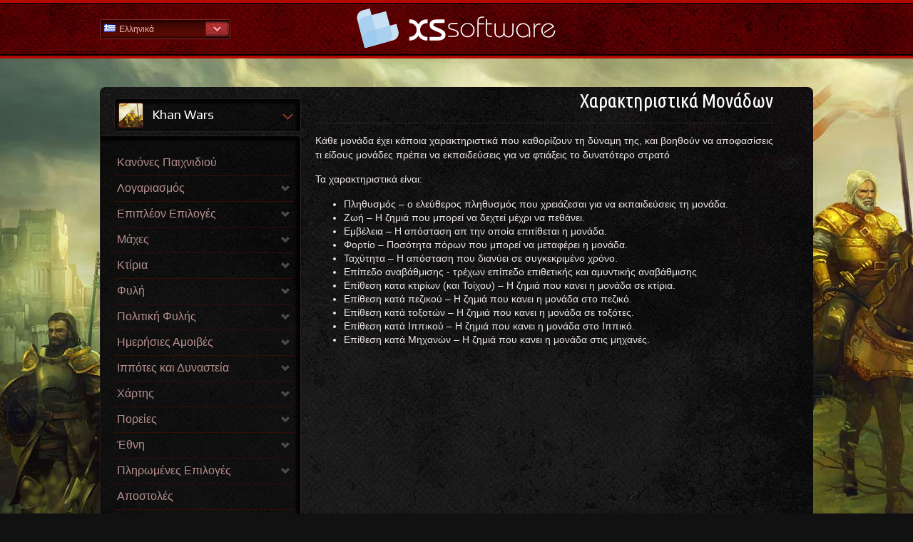

--- FILE ---
content_type: text/html; charset=UTF-8
request_url: http://help.madmoo.com/gr_GR/khanwars-new-1800-1928.html
body_size: 62253
content:
<!DOCTYPE html>
<!--[if lt IE 7]>      <html class="no-js lt-ie9 lt-ie8 lt-ie7"> <![endif]-->
<!--[if IE 7]>         <html class="no-js lt-ie9 lt-ie8"> <![endif]-->
<!--[if IE 8]>         <html class="no-js lt-ie9"> <![endif]-->
<!--[if gt IE 8]><!--> <html class="no-js"> <!--<![endif]-->
<head>
<title>XS Software | KHAN WARS Βοήθεια | &amp;Mu;&amp;omicron;&amp;nu;ά&amp;delta;&amp;epsilon;&amp;sigmaf; | &amp;Chi;&amp;alpha;&amp;rho;&amp;alpha;&amp;kappa;&amp;tau;&amp;eta;&amp;rho;&amp;iota;&amp;sigma;&amp;tau;&amp;iota;&amp;kappa;ά &amp;Mu;&amp;omicron;&amp;nu;ά&amp;delta;&amp;omega;&amp;nu;</title><meta http-equiv="X-UA-Compatible" content="IE=edge,chrome=1" >
<meta name="viewport" content="width=device-width" >
<meta http-equiv="Content-Type" content="text/html; charset=UTF-8" >
<meta name="description" content="Ονλαιν Παιχνίδι Στρατηγικής" >
<script>
  (function(i,s,o,g,r,a,m){i['GoogleAnalyticsObject']=r;i[r]=i[r]||function(){
  (i[r].q=i[r].q||[]).push(arguments)},i[r].l=1*new Date();a=s.createElement(o),
  m=s.getElementsByTagName(o)[0];a.async=1;a.src=g;m.parentNode.insertBefore(a,m)
  })(window,document,'script','//www.google-analytics.com/analytics.js','ga');

  ga('create', 'UA-12870893-3', 'madmoo.com');
  ga('send', 'pageview');

</script>
<link href='http://fonts.googleapis.com/css?family=Ubuntu:400,700|Ubuntu+Condensed&subset=latin,cyrillic-ext,greek-ext,latin-ext' rel='stylesheet' type='text/css'>
<link href="/assets/img/favicon.ico" rel="shortcut icon" type="image/vnd.microsoft.icon" />
<link href="/assets/css/normalize.css" media="screen" rel="stylesheet" type="text/css" ><link href="/assets/css/main.css" media="screen" rel="stylesheet" type="text/css" >
<link href="/assets/css/normalize.css" media="screen" rel="stylesheet" type="text/css" ><link href="/assets/css/help.css" media="screen" rel="stylesheet" type="text/css" >
<link href="/assets/css/main.css" media="screen" rel="stylesheet" type="text/css" >
<link href="/assets/css/normalize.css" media="screen" rel="stylesheet" type="text/css" >

<link href='http://fonts.googleapis.com/css?family=Play:400,700&subset=latin,cyrillic-ext,greek-ext,greek,latin-ext,cyrillic' rel='stylesheet' type='text/css'>
</head>

<body dir="ltr" class="khanwars-new">


    <header class="wrapper clearfix">
    	<div id="headWrap">
    		<div id="headCont">
		    	<nav class="top-nav right">
	<div class="arrowNav"></div>
    <ul class="clearfix">
                <li>
            <a title="Arabic - Saudi Arabia" href="/ar_SA/khanwars-new-1800-1928.html" class="">
                <span class="flag ar_SA"></span>
                عربي            </a>
        </li>
                <li>
            <a title="Bulgarian - Bulgaria" href="/bg_BG/khanwars-new-1800-1928.html" class="">
                <span class="flag bg_BG"></span>
                Български            </a>
        </li>
                <li>
            <a title="Croatian - Croatia" href="/hr_HR/khanwars-new-1800-1928.html" class="">
                <span class="flag hr_HR"></span>
                Hrvatski            </a>
        </li>
                <li>
            <a title="Czech - Czech Republic" href="/cz_CZ/khanwars-new-1800-1928.html" class="">
                <span class="flag cz_CZ"></span>
                Česky            </a>
        </li>
                <li>
            <a title="English - Global" href="/en_EN/khanwars-new-1800-1928.html" class="">
                <span class="flag en_EN"></span>
                English            </a>
        </li>
                <li>
            <a title="Farsi - Iran" href="/ir_IR/khanwars-new-1800-1928.html" class="">
                <span class="flag ir_IR"></span>
                پارسی            </a>
        </li>
                <li>
            <a title="French - France" href="/fr_FR/khanwars-new-1800-1928.html" class="">
                <span class="flag fr_FR"></span>
                Français            </a>
        </li>
                <li>
            <a title="German - Germany" href="/de_DE/khanwars-new-1800-1928.html" class="">
                <span class="flag de_DE"></span>
                Deutsch            </a>
        </li>
                <li>
            <a title="Greek - Greece" href="/gr_GR/khanwars-new-1800-1928.html" class="active">
                <span class="flag gr_GR"></span>
                Ελληνικά            </a>
        </li>
                <li>
            <a title="Hungarian - Hungary" href="/hu_HU/khanwars-new-1800-1928.html" class="">
                <span class="flag hu_HU"></span>
                Magyar            </a>
        </li>
                <li>
            <a title="Italian - Italy" href="/it_IT/khanwars-new-1800-1928.html" class="">
                <span class="flag it_IT"></span>
                Italiano            </a>
        </li>
                <li>
            <a title="Polish - Poland" href="/pl_PL/khanwars-new-1800-1928.html" class="">
                <span class="flag pl_PL"></span>
                Polski            </a>
        </li>
                <li>
            <a title="Portuguese - Brazil" href="/pt_BR/khanwars-new-1800-1928.html" class="">
                <span class="flag pt_BR"></span>
                Português - Brazil            </a>
        </li>
                <li>
            <a title="Romania - Romania" href="/ro_RO/khanwars-new-1800-1928.html" class="">
                <span class="flag ro_RO"></span>
                Română            </a>
        </li>
                <li>
            <a title="Russian - Russia" href="/ru_RU/khanwars-new-1800-1928.html" class="">
                <span class="flag ru_RU"></span>
                Русский            </a>
        </li>
                <li>
            <a title="Slovak - Slovakia" href="/sk_SK/khanwars-new-1800-1928.html" class="">
                <span class="flag sk_SK"></span>
                Slovenčina            </a>
        </li>
                <li>
            <a title="Slovenian - Slovenia" href="/si_SI/khanwars-new-1800-1928.html" class="">
                <span class="flag si_SI"></span>
                Slovenščina            </a>
        </li>
                <li>
            <a title="Spanish - Spain" href="/es_ES/khanwars-new-1800-1928.html" class="">
                <span class="flag es_ES"></span>
                Español            </a>
        </li>
                <li>
            <a title="Turkish - Turkey" href="/tr_TR/khanwars-new-1800-1928.html" class="">
                <span class="flag tr_TR"></span>
                Türkçe            </a>
        </li>
        </ul>
    <span class="current"><span class="flag gr_GR"></span>Ελληνικά</span>
</nav>


						        <a href="/gr_GR/games.html" title="Καλώς ήρθατε στη Βοήθεια" id="logo">
		            Βοήθεια Αρχική σελίδα				</a>
						        
		        <!--<div id="search">
			        <input type="text" value="Αναζήτηση...">
			        <input type="button" value="">
		        </div>-->
		
		        
    		</div>
    	</div>

<!-- content start -->
<div class="content wrapper">
    <section class="content-inner clearfix">



<div class="clearfix">

    <aside id="gamesAside">
            <!-- Games home start -->
<nav class="gamesNav"><!-- top-nav left  -->
	<div class="arrowNav"></div>
    <ul class="games clearfix">
                    <li class="khanwars-new active">
            <a href="/gr_GR/khanwars-new.html" title="Ονλαιν Παιχνίδι Στρατηγικής">
            	<div class="smallThumb khanwars-new"></div>
                Khan Wars            </a>
        </li>
                    <li class="fashion-arena">
            <a href="/gr_GR/fashion-arena.html" title="Fashion Arena Παιχνίδι για Κορίτσια">
            	<div class="smallThumb fashion-arena"></div>
                Lady Popular            </a>
        </li>
                    <li class="bulfleet">
            <a href="/gr_GR/bulfleet.html" title="Διαστημικό παιχνίδι στρατηγικής">
            	<div class="smallThumb bulfleet"></div>
                Bulfleet            </a>
        </li>
        </ul>
    <div id="currGame">
    	<div class="smallThumb khanwars-new"></div>
    	<span>Khan Wars</span>
    	<div class="currArrow"></div>
    </div>
</nav>
<!-- Games home end -->











<!--<ul class="games clearfix">

<li class="khanwars-new active"><a title="Ονλαιν Παιχνίδι Στρατηγικής" href="/gr_GR/khanwars-new.html">Khan Wars</a></li>

<li class="fashion-arena"><a title="Fashion Arena Παιχνίδι για Κορίτσια" href="/gr_GR/fashion-arena.html">Lady Popular</a></li>

<li class="bulfleet"><a title="Διαστημικό παιχνίδι στρατηγικής" class="not-present" href="/gr_GR/bulfleet.html">Bulfleet</a></li>
</ul>-->

    
    
    

<!-- Topics tree start -->
<ul id="topics-tree">


                <li class="">
    	<div class="selectedTic"></div>
        <a href="/gr_GR/khanwars-new-1962.html" title="&Kappa;&alpha;&nu;ό&nu;&epsilon;&sigmaf; &Pi;&alpha;&iota;&chi;&nu;&iota;&delta;&iota;&omicron;ύ">
            &Kappa;&alpha;&nu;ό&nu;&epsilon;&sigmaf; &Pi;&alpha;&iota;&chi;&nu;&iota;&delta;&iota;&omicron;ύ        </a>
    </li>
    

                <li class=""><span role="link" title="&Lambda;&omicron;&gamma;&alpha;&rho;&iota;&alpha;&sigma;&mu;ό&sigmaf;">&Lambda;&omicron;&gamma;&alpha;&rho;&iota;&alpha;&sigma;&mu;ό&sigmaf;</span>
        <!-- Subtopics start -->
        <ul>
        
                        <li class="">
            	<div class="selectedTic"></div>
                <a href="/gr_GR/khanwars-new-1941-1940.html" title="Επίπεδα">
                    Επίπεδα                </a>
            </li>
                </ul>
        <!-- Subtopics end -->
    </li>
    

                <li class=""><span role="link" title="&Epsilon;&pi;&iota;&pi;&lambda;έ&omicron;&nu; &Epsilon;&pi;&iota;&lambda;&omicron;&gamma;έ&sigmaf;">&Epsilon;&pi;&iota;&pi;&lambda;έ&omicron;&nu; &Epsilon;&pi;&iota;&lambda;&omicron;&gamma;έ&sigmaf;</span>
        <!-- Subtopics start -->
        <ul>
        
                        <li class="">
            	<div class="selectedTic"></div>
                <a href="/gr_GR/khanwars-new-1903-1923.html" title="Επισκόπηση προφίλ">
                    Επισκόπηση προφίλ                </a>
            </li>
        
                        <li class="">
            	<div class="selectedTic"></div>
                <a href="/gr_GR/khanwars-new-1903-1943.html" title="Μηνύματα">
                    Μηνύματα                </a>
            </li>
        
                        <li class="">
            	<div class="selectedTic"></div>
                <a href="/gr_GR/khanwars-new-1903-1870.html" title="Στρατολόγηση">
                    Στρατολόγηση                </a>
            </li>
                </ul>
        <!-- Subtopics end -->
    </li>
    

                <li class=""><span role="link" title="&Mu;ά&chi;&epsilon;&sigmaf;">&Mu;ά&chi;&epsilon;&sigmaf;</span>
        <!-- Subtopics start -->
        <ul>
        
                        <li class="">
            	<div class="selectedTic"></div>
                <a href="/gr_GR/khanwars-new-1889-2848.html" title="&Alpha;&rho;έ&nu;&alpha;">
                    &Alpha;&rho;έ&nu;&alpha;                </a>
            </li>
        
                        <li class="">
            	<div class="selectedTic"></div>
                <a href="/gr_GR/khanwars-new-1889-1894.html" title="Εξομοιωτής Μάχης">
                    Εξομοιωτής Μάχης                </a>
            </li>
        
                        <li class="">
            	<div class="selectedTic"></div>
                <a href="/gr_GR/khanwars-new-1889-1953.html" title="&Epsilon;&pi;&iota;&sigma;&kappa;ό&pi;&eta;&sigma;&eta; &mu;&alpha;&chi;ώ&nu;">
                    &Epsilon;&pi;&iota;&sigma;&kappa;ό&pi;&eta;&sigma;&eta; &mu;&alpha;&chi;ώ&nu;                </a>
            </li>
        
                        <li class="">
            	<div class="selectedTic"></div>
                <a href="/gr_GR/khanwars-new-1889-1912.html" title="Ανάλυση αναφοράς μάχης">
                    Ανάλυση αναφοράς μάχης                </a>
            </li>
        
                        <li class="">
            	<div class="selectedTic"></div>
                <a href="/gr_GR/khanwars-new-1889-1931.html" title="&Sigma;&chi;&eta;&mu;&alpha;&tau;&iota;&sigma;&mu;ό&sigmaf; &mu;ά&chi;&eta;&sigmaf;">
                    &Sigma;&chi;&eta;&mu;&alpha;&tau;&iota;&sigma;&mu;ό&sigmaf; &mu;ά&chi;&eta;&sigmaf;                </a>
            </li>
                </ul>
        <!-- Subtopics end -->
    </li>
    

                <li class=""><span role="link" title="&Kappa;&tau;ί&rho;&iota;&alpha;">&Kappa;&tau;ί&rho;&iota;&alpha;</span>
        <!-- Subtopics start -->
        <ul>
        
                        <li class="">
            	<div class="selectedTic"></div>
                <a href="/gr_GR/khanwars-new-1879-1886.html" title="&Alpha;&gamma;&rho;ό&kappa;&tau;&eta;&mu;&alpha;">
                    &Alpha;&gamma;&rho;ό&kappa;&tau;&eta;&mu;&alpha;                </a>
            </li>
        
                        <li class="">
            	<div class="selectedTic"></div>
                <a href="/gr_GR/khanwars-new-1879-1898.html" title="&Kappa;&alpha;&tau;&omicron;&iota;&kappa;ί&epsilon;&sigmaf;">
                    &Kappa;&alpha;&tau;&omicron;&iota;&kappa;ί&epsilon;&sigmaf;                </a>
            </li>
        
                        <li class="">
            	<div class="selectedTic"></div>
                <a href="/gr_GR/khanwars-new-1879-1957.html" title="&Pi;&rho;&omicron;&epsilon;&pi;&iota;&sigma;&kappa;ό&pi;&eta;&sigma;&eta; &Kappa;&tau;&iota;&rho;ί&omega;&nu;">
                    &Pi;&rho;&omicron;&epsilon;&pi;&iota;&sigma;&kappa;ό&pi;&eta;&sigma;&eta; &Kappa;&tau;&iota;&rho;ί&omega;&nu;                </a>
            </li>
        
                        <li class="">
            	<div class="selectedTic"></div>
                <a href="/gr_GR/khanwars-new-1879-1916.html" title="Σιδηρουργείο">
                    Σιδηρουργείο                </a>
            </li>
        
                        <li class="">
            	<div class="selectedTic"></div>
                <a href="/gr_GR/khanwars-new-1879-1935.html" title="&Sigma;&tau;&rho;&alpha;&tau;ώ&nu;&epsilon;&sigmaf;">
                    &Sigma;&tau;&rho;&alpha;&tau;ώ&nu;&epsilon;&sigmaf;                </a>
            </li>
        
                        <li class="">
            	<div class="selectedTic"></div>
                <a href="/gr_GR/khanwars-new-1879-1876.html" title="X&rho;&upsilon;&sigma;&omicron;&rho;&upsilon;&chi;&epsilon;ί&omicron;">
                    X&rho;&upsilon;&sigma;&omicron;&rho;&upsilon;&chi;&epsilon;ί&omicron;                </a>
            </li>
        
                        <li class="">
            	<div class="selectedTic"></div>
                <a href="/gr_GR/khanwars-new-1879-1866.html" title="Θεραπευτήριο">
                    Θεραπευτήριο                </a>
            </li>
        
                        <li class="">
            	<div class="selectedTic"></div>
                <a href="/gr_GR/khanwars-new-1879-1858.html" title="&Sigma;&iota;&delta;&eta;&rho;&omicron;&rho;&upsilon;&chi;&epsilon;ί&omicron;">
                    &Sigma;&iota;&delta;&eta;&rho;&omicron;&rho;&upsilon;&chi;&epsilon;ί&omicron;                </a>
            </li>
        
                        <li class="">
            	<div class="selectedTic"></div>
                <a href="/gr_GR/khanwars-new-1879-1850.html" title="&Xi;&upsilon;&lambda;&omicron;&upsilon;&rho;&gamma;&epsilon;ί&omicron;">
                    &Xi;&upsilon;&lambda;&omicron;&upsilon;&rho;&gamma;&epsilon;ί&omicron;                </a>
            </li>
        
                        <li class="">
            	<div class="selectedTic"></div>
                <a href="/gr_GR/khanwars-new-1879-1842.html" title="Αγορά">
                    Αγορά                </a>
            </li>
        
                        <li class="">
            	<div class="selectedTic"></div>
                <a href="/gr_GR/khanwars-new-1879-1836.html" title="&Delta;&iota;&omicron;&iota;&kappa;&eta;&tau;ή&rho;&iota;&omicron;">
                    &Delta;&iota;&omicron;&iota;&kappa;&eta;&tau;ή&rho;&iota;&omicron;                </a>
            </li>
        
                        <li class="">
            	<div class="selectedTic"></div>
                <a href="/gr_GR/khanwars-new-1879-1829.html" title="&Kappa;&alpha;&tau;&alpha;&phi;ύ&gamma;&iota;&omicron;">
                    &Kappa;&alpha;&tau;&alpha;&phi;ύ&gamma;&iota;&omicron;                </a>
            </li>
        
                        <li class="">
            	<div class="selectedTic"></div>
                <a href="/gr_GR/khanwars-new-1879-1822.html" title="Στάβλοι">
                    Στάβλοι                </a>
            </li>
        
                        <li class="">
            	<div class="selectedTic"></div>
                <a href="/gr_GR/khanwars-new-1879-1818.html" title="&Alpha;&pi;&omicron;&theta;ή&kappa;&eta;">
                    &Alpha;&pi;&omicron;&theta;ή&kappa;&eta;                </a>
            </li>
        
                        <li class="">
            	<div class="selectedTic"></div>
                <a href="/gr_GR/khanwars-new-1879-1815.html" title="&Kappa;ά&sigma;&tau;&rho;&omicron;">
                    &Kappa;ά&sigma;&tau;&rho;&omicron;                </a>
            </li>
        
                        <li class="">
            	<div class="selectedTic"></div>
                <a href="/gr_GR/khanwars-new-1879-1812.html" title="&Pi;ύ&rho;&gamma;&omicron;&sigmaf;">
                    &Pi;ύ&rho;&gamma;&omicron;&sigmaf;                </a>
            </li>
        
                        <li class="">
            	<div class="selectedTic"></div>
                <a href="/gr_GR/khanwars-new-1879-1809.html" title="Τείχος">
                    Τείχος                </a>
            </li>
        
                        <li class="">
            	<div class="selectedTic"></div>
                <a href="/gr_GR/khanwars-new-1879-1806.html" title="&Epsilon;&rho;&gamma;&alpha;&sigma;&tau;ή&rho;&iota;&omicron;">
                    &Epsilon;&rho;&gamma;&alpha;&sigma;&tau;ή&rho;&iota;&omicron;                </a>
            </li>
                </ul>
        <!-- Subtopics end -->
    </li>
    

                <li class=""><span role="link" title="&Phi;&upsilon;&lambda;ή">&Phi;&upsilon;&lambda;ή</span>
        <!-- Subtopics start -->
        <ul>
        
                        <li class="">
            	<div class="selectedTic"></div>
                <a href="/gr_GR/khanwars-new-1861-1901.html" title="Εγκατάλειψη Συμμαχίας">
                    Εγκατάλειψη Συμμαχίας                </a>
            </li>
        
                        <li class="">
            	<div class="selectedTic"></div>
                <a href="/gr_GR/khanwars-new-1861-1920.html" title="Μπαίνοντας σε συμμαχία">
                    Μπαίνοντας σε συμμαχία                </a>
            </li>
        
                        <li class="">
            	<div class="selectedTic"></div>
                <a href="/gr_GR/khanwars-new-1861-1939.html" title="&Alpha;&rho;&chi;&eta;&gamma;ό&sigmaf; &Phi;&upsilon;&lambda;ή&sigmaf;">
                    &Alpha;&rho;&chi;&eta;&gamma;ό&sigmaf; &Phi;&upsilon;&lambda;ή&sigmaf;                </a>
            </li>
        
                        <li class="">
            	<div class="selectedTic"></div>
                <a href="/gr_GR/khanwars-new-1861-1825.html" title="Επισκόπηση Φυλής">
                    Επισκόπηση Φυλής                </a>
            </li>
                </ul>
        <!-- Subtopics end -->
    </li>
    

                <li class=""><span role="link" title="&Pi;&omicron;&lambda;&iota;&tau;&iota;&kappa;ή &Phi;&upsilon;&lambda;ή&sigmaf;">&Pi;&omicron;&lambda;&iota;&tau;&iota;&kappa;ή &Phi;&upsilon;&lambda;ή&sigmaf;</span>
        <!-- Subtopics start -->
        <ul>
        
                        <li class="">
            	<div class="selectedTic"></div>
                <a href="/gr_GR/khanwars-new-1853-1905.html" title="&Pi;&omicron;&lambda;&iota;&tau;&iota;&kappa;ή &Pi;&omicron;&lambda;έ&mu;&omicron;&upsilon;">
                    &Pi;&omicron;&lambda;&iota;&tau;&iota;&kappa;ή &Pi;&omicron;&lambda;έ&mu;&omicron;&upsilon;                </a>
            </li>
        
                        <li class="">
            	<div class="selectedTic"></div>
                <a href="/gr_GR/khanwars-new-1853-1924.html" title="Πολιτική Ειρήνης">
                    Πολιτική Ειρήνης                </a>
            </li>
        
                        <li class="">
            	<div class="selectedTic"></div>
                <a href="/gr_GR/khanwars-new-1853-1945.html" title="Επισκόπηση Πολιτικής">
                    Επισκόπηση Πολιτικής                </a>
            </li>
                </ul>
        <!-- Subtopics end -->
    </li>
    

                <li class=""><span role="link" title="&Eta;&mu;&epsilon;&rho;ή&sigma;&iota;&epsilon;&sigmaf; &Alpha;&mu;&omicron;&iota;&beta;έ&sigmaf;">&Eta;&mu;&epsilon;&rho;ή&sigma;&iota;&epsilon;&sigmaf; &Alpha;&mu;&omicron;&iota;&beta;έ&sigmaf;</span>
        <!-- Subtopics start -->
        <ul>
        
                        <li class="">
            	<div class="selectedTic"></div>
                <a href="/gr_GR/khanwars-new-1845-1963.html" title="&Eta;&mu;&epsilon;&rho;ή&sigma;&iota;&epsilon;&sigmaf; &Alpha;&mu;&omicron;&iota;&beta;έ&sigmaf;">
                    &Eta;&mu;&epsilon;&rho;ή&sigma;&iota;&epsilon;&sigmaf; &Alpha;&mu;&omicron;&iota;&beta;έ&sigmaf;                </a>
            </li>
                </ul>
        <!-- Subtopics end -->
    </li>
    

                <li class=""><span role="link" title="&Iota;&pi;&pi;ό&tau;&epsilon;&sigmaf; &kappa;&alpha;&iota; &Delta;&upsilon;&nu;&alpha;&sigma;&tau;&epsilon;ί&alpha;">&Iota;&pi;&pi;ό&tau;&epsilon;&sigmaf; &kappa;&alpha;&iota; &Delta;&upsilon;&nu;&alpha;&sigma;&tau;&epsilon;ί&alpha;</span>
        <!-- Subtopics start -->
        <ul>
        
                        <li class="">
            	<div class="selectedTic"></div>
                <a href="/gr_GR/khanwars-new-1839-1942.html" title="Κατηγορίες και Ικανότητες">
                    Κατηγορίες και Ικανότητες                </a>
            </li>
        
                        <li class="">
            	<div class="selectedTic"></div>
                <a href="/gr_GR/khanwars-new-1839-1890.html" title="&Alpha;&nu;&tau;&iota;&kappa;&epsilon;ί&mu;&epsilon;&nu;&alpha; &Iota;&pi;&pi;ό&tau;&eta;">
                    &Alpha;&nu;&tau;&iota;&kappa;&epsilon;ί&mu;&epsilon;&nu;&alpha; &Iota;&pi;&pi;ό&tau;&eta;                </a>
            </li>
        
                        <li class="">
            	<div class="selectedTic"></div>
                <a href="/gr_GR/khanwars-new-1839-1880.html" title="&Beta;&alpha;&sigma;&iota;&lambda;&iota;&kappa;ή &Delta;&upsilon;&nu;&alpha;&sigma;&tau;&epsilon;ί&alpha;">
                    &Beta;&alpha;&sigma;&iota;&lambda;&iota;&kappa;ή &Delta;&upsilon;&nu;&alpha;&sigma;&tau;&epsilon;ί&alpha;                </a>
            </li>
        
                        <li class="">
            	<div class="selectedTic"></div>
                <a href="/gr_GR/khanwars-new-1839-1904.html" title="&Sigma;&tau;&alpha;&tau;&iota;&sigma;&tau;&iota;&kappa;ά &Iota;&pi;&pi;ό&tau;&eta;">
                    &Sigma;&tau;&alpha;&tau;&iota;&sigma;&tau;&iota;&kappa;ά &Iota;&pi;&pi;ό&tau;&eta;                </a>
            </li>
        
                        <li class="">
            	<div class="selectedTic"></div>
                <a href="/gr_GR/khanwars-new-1839-1922.html" title="Αποστολές του ιππότη">
                    Αποστολές του ιππότη                </a>
            </li>
                </ul>
        <!-- Subtopics end -->
    </li>
    

                <li class=""><span role="link" title="&Chi;ά&rho;&tau;&eta;&sigmaf;">&Chi;ά&rho;&tau;&eta;&sigmaf;</span>
        <!-- Subtopics start -->
        <ul>
        
                        <li class="">
            	<div class="selectedTic"></div>
                <a href="/gr_GR/khanwars-new-1832-1978.html" title="&Omicron;&rho;&upsilon;&chi;&epsilon;ί&alpha; &Chi;ά&rho;&tau;&eta;">
                    &Omicron;&rho;&upsilon;&chi;&epsilon;ί&alpha; &Chi;ά&rho;&tau;&eta;                </a>
            </li>
        
                        <li class="">
            	<div class="selectedTic"></div>
                <a href="/gr_GR/khanwars-new-1832-1960.html" title="Επισκόπηση Χάρτη">
                    Επισκόπηση Χάρτη                </a>
            </li>
        
                        <li class="">
            	<div class="selectedTic"></div>
                <a href="/gr_GR/khanwars-new-1832-1919.html" title="Νέα του Κόσμου">
                    Νέα του Κόσμου                </a>
            </li>
        
                        <li class="">
            	<div class="selectedTic"></div>
                <a href="/gr_GR/khanwars-new-1832-1938.html" title="Υπόμνημα">
                    Υπόμνημα                </a>
            </li>
                </ul>
        <!-- Subtopics end -->
    </li>
    

                <li class=""><span role="link" title="&Pi;&omicron;&rho;&epsilon;ί&epsilon;&sigmaf;">&Pi;&omicron;&rho;&epsilon;ί&epsilon;&sigmaf;</span>
        <!-- Subtopics start -->
        <ul>
        
                        <li class="">
            	<div class="selectedTic"></div>
                <a href="/gr_GR/khanwars-new-1826-1885.html" title="&Upsilon;&pi;&omicron;&sigma;&tau;ή&rho;&iota;&xi;&eta;">
                    &Upsilon;&pi;&omicron;&sigma;&tau;ή&rho;&iota;&xi;&eta;                </a>
            </li>
        
                        <li class="">
            	<div class="selectedTic"></div>
                <a href="/gr_GR/khanwars-new-1826-1897.html" title="&Kappa;&alpha;&tau;&alpha;&sigma;&kappa;&omicron;&pi;&epsilon;ί&alpha;">
                    &Kappa;&alpha;&tau;&alpha;&sigma;&kappa;&omicron;&pi;&epsilon;ί&alpha;                </a>
            </li>
        
                        <li class="">
            	<div class="selectedTic"></div>
                <a href="/gr_GR/khanwars-new-1826-1915.html" title="Περιπολία">
                    Περιπολία                </a>
            </li>
        
                        <li class="">
            	<div class="selectedTic"></div>
                <a href="/gr_GR/khanwars-new-1826-1865.html" title="Πορείες μεταφοράς πόρων">
                    Πορείες μεταφοράς πόρων                </a>
            </li>
        
                        <li class="">
            	<div class="selectedTic"></div>
                <a href="/gr_GR/khanwars-new-1826-1857.html" title="&Epsilon;&mu;&pi;&omicron;&rho;&iota;&kappa;έ&sigmaf; &pi;&omicron;&rho;&epsilon;ί&epsilon;&sigmaf;">
                    &Epsilon;&mu;&pi;&omicron;&rho;&iota;&kappa;έ&sigmaf; &pi;&omicron;&rho;&epsilon;ί&epsilon;&sigmaf;                </a>
            </li>
        
                        <li class="">
            	<div class="selectedTic"></div>
                <a href="/gr_GR/khanwars-new-1826-1849.html" title="&Pi;&omicron;&rho;&epsilon;ί&epsilon;&sigmaf; &Pi;&omicron;&lambda;&lambda;&alpha;&pi;&lambda;ώ&nu; &Sigma;&tau;ό&chi;&omega;&nu;">
                    &Pi;&omicron;&rho;&epsilon;ί&epsilon;&sigmaf; &Pi;&omicron;&lambda;&lambda;&alpha;&pi;&lambda;ώ&nu; &Sigma;&tau;ό&chi;&omega;&nu;                </a>
            </li>
        
                        <li class="">
            	<div class="selectedTic"></div>
                <a href="/gr_GR/khanwars-new-1826-1848.html" title="&Pi;&omicron;&rho;&epsilon;ί&alpha; &sigma;&tau;&rho;&alpha;&tau;&omicron;&pi;έ&delta;&omicron;&upsilon;">
                    &Pi;&omicron;&rho;&epsilon;ί&alpha; &sigma;&tau;&rho;&alpha;&tau;&omicron;&pi;έ&delta;&omicron;&upsilon;                </a>
            </li>
        
                        <li class="">
            	<div class="selectedTic"></div>
                <a href="/gr_GR/khanwars-new-1826-1835.html" title="Μεταφορά">
                    Μεταφορά                </a>
            </li>
        
                        <li class="">
            	<div class="selectedTic"></div>
                <a href="/gr_GR/khanwars-new-1826-1828.html" title="&Pi;&omicron;&rho;&epsilon;ί&alpha; &Alpha;&pi;&omicron;&iota;&kappa;&iota;&sigma;&mu;&omicron;ύ">
                    &Pi;&omicron;&rho;&epsilon;ί&alpha; &Alpha;&pi;&omicron;&iota;&kappa;&iota;&sigma;&mu;&omicron;ύ                </a>
            </li>
                </ul>
        <!-- Subtopics end -->
    </li>
    

                <li class=""><span role="link" title="Έ&theta;&nu;&eta;">Έ&theta;&nu;&eta;</span>
        <!-- Subtopics start -->
        <ul>
        
                        <li class="">
            	<div class="selectedTic"></div>
                <a href="/gr_GR/khanwars-new-1819-1958.html" title="&Epsilon;&pi;&iota;&sigma;&kappa;ό&pi;&eta;&sigma;&eta; &Epsilon;&theta;&nu;ώ&nu;">
                    &Epsilon;&pi;&iota;&sigma;&kappa;ό&pi;&eta;&sigma;&eta; &Epsilon;&theta;&nu;ώ&nu;                </a>
            </li>
        
                        <li class="">
            	<div class="selectedTic"></div>
                <a href="/gr_GR/khanwars-new-1819-1917.html" title="&Alpha;&lambda;&beta;&alpha;&nu;&omicron;ί ">
                    &Alpha;&lambda;&beta;&alpha;&nu;&omicron;ί                 </a>
            </li>
        
                        <li class="">
            	<div class="selectedTic"></div>
                <a href="/gr_GR/khanwars-new-1819-1936.html" title="Άραβες">
                    Άραβες                </a>
            </li>
        
                        <li class="">
            	<div class="selectedTic"></div>
                <a href="/gr_GR/khanwars-new-1819-1887.html" title="Βυζαντινοί">
                    Βυζαντινοί                </a>
            </li>
        
                        <li class="">
            	<div class="selectedTic"></div>
                <a href="/gr_GR/khanwars-new-1819-1899.html" title="&Beta;&omicron;ύ&lambda;&gamma;&alpha;&rho;&omicron;&iota;">
                    &Beta;&omicron;ύ&lambda;&gamma;&alpha;&rho;&omicron;&iota;                </a>
            </li>
        
                        <li class="">
            	<div class="selectedTic"></div>
                <a href="/gr_GR/khanwars-new-1819-1877.html" title="&Phi;&rho;ά&gamma;&kappa;&omicron;&iota;">
                    &Phi;&rho;ά&gamma;&kappa;&omicron;&iota;                </a>
            </li>
        
                        <li class="">
            	<div class="selectedTic"></div>
                <a href="/gr_GR/khanwars-new-1819-1867.html" title="Γερμανοί">
                    Γερμανοί                </a>
            </li>
        
                        <li class="">
            	<div class="selectedTic"></div>
                <a href="/gr_GR/khanwars-new-1819-1859.html" title="Γότθοι">
                    Γότθοι                </a>
            </li>
        
                        <li class="">
            	<div class="selectedTic"></div>
                <a href="/gr_GR/khanwars-new-1819-1851.html" title="Ί&beta;&eta;&rho;&epsilon;&sigmaf;">
                    Ί&beta;&eta;&rho;&epsilon;&sigmaf;                </a>
            </li>
        
                        <li class="">
            	<div class="selectedTic"></div>
                <a href="/gr_GR/khanwars-new-1819-1843.html" title="&Lambda;&iota;&theta;&omicron;&upsilon;&alpha;&nu;&omicron;ί">
                    &Lambda;&iota;&theta;&omicron;&upsilon;&alpha;&nu;&omicron;ί                </a>
            </li>
        
                        <li class="">
            	<div class="selectedTic"></div>
                <a href="/gr_GR/khanwars-new-1819-1837.html" title="&Omicron;&theta;&omega;&mu;&alpha;&nu;&omicron;ί ">
                    &Omicron;&theta;&omega;&mu;&alpha;&nu;&omicron;ί                 </a>
            </li>
        
                        <li class="">
            	<div class="selectedTic"></div>
                <a href="/gr_GR/khanwars-new-1819-1830.html" title="Πέρσες">
                    Πέρσες                </a>
            </li>
        
                        <li class="">
            	<div class="selectedTic"></div>
                <a href="/gr_GR/khanwars-new-1819-1823.html" title="Ρώσοι">
                    Ρώσοι                </a>
            </li>
                </ul>
        <!-- Subtopics end -->
    </li>
    

                <li class=""><span role="link" title="&Pi;&lambda;&eta;&rho;&omega;&mu;έ&nu;&epsilon;&sigmaf; &Epsilon;&pi;&iota;&lambda;&omicron;&gamma;έ&sigmaf;">&Pi;&lambda;&eta;&rho;&omega;&mu;έ&nu;&epsilon;&sigmaf; &Epsilon;&pi;&iota;&lambda;&omicron;&gamma;έ&sigmaf;</span>
        <!-- Subtopics start -->
        <ul>
        
                        <li class="">
            	<div class="selectedTic"></div>
                <a href="/gr_GR/khanwars-new-1816-1814.html" title="Αύξηση Πίστης">
                    Αύξηση Πίστης                </a>
            </li>
        
                        <li class="">
            	<div class="selectedTic"></div>
                <a href="/gr_GR/khanwars-new-1816-1811.html" title="Άμεση Αναβίωση Ήρωα">
                    Άμεση Αναβίωση Ήρωα                </a>
            </li>
        
                        <li class="">
            	<div class="selectedTic"></div>
                <a href="/gr_GR/khanwars-new-1816-1808.html" title="&Tau;ύ&pi;&omicron;&iota; &Kappa;&iota;&nu;ή&tau;&rho;&omega;&nu;">
                    &Tau;ύ&pi;&omicron;&iota; &Kappa;&iota;&nu;ή&tau;&rho;&omega;&nu;                </a>
            </li>
        
                        <li class="">
            	<div class="selectedTic"></div>
                <a href="/gr_GR/khanwars-new-1816-1805.html" title="NPC Έμπορος">
                    NPC Έμπορος                </a>
            </li>
        
                        <li class="">
            	<div class="selectedTic"></div>
                <a href="/gr_GR/khanwars-new-1816-1803.html" title="Προστασία">
                    Προστασία                </a>
            </li>
        
                        <li class="">
            	<div class="selectedTic"></div>
                <a href="/gr_GR/khanwars-new-1816-1801.html" title="Ώ&theta;&eta;&sigma;&eta; &Pi;&alpha;&rho;&alpha;&gamma;&omega;&gamma;ή&sigmaf;">
                    Ώ&theta;&eta;&sigma;&eta; &Pi;&alpha;&rho;&alpha;&gamma;&omega;&gamma;ή&sigmaf;                </a>
            </li>
        
                        <li class="">
            	<div class="selectedTic"></div>
                <a href="/gr_GR/khanwars-new-1816-1799.html" title="Επαναφορά στατιστικών ιππότη">
                    Επαναφορά στατιστικών ιππότη                </a>
            </li>
        
                        <li class="">
            	<div class="selectedTic"></div>
                <a href="/gr_GR/khanwars-new-1816-1797.html" title="&Alpha;&nu;ά&kappa;&tau;&eta;&sigma;&eta; &Sigma;&tau;&rho;&alpha;&tau;&omicron;ύ">
                    &Alpha;&nu;ά&kappa;&tau;&eta;&sigma;&eta; &Sigma;&tau;&rho;&alpha;&tau;&omicron;ύ                </a>
            </li>
        
                        <li class="">
            	<div class="selectedTic"></div>
                <a href="/gr_GR/khanwars-new-1816-1795.html" title="&Epsilon;&pi;&alpha;&nu;&alpha;&phi;&omicron;&rho;ά &pi;ό&nu;&tau;&omega;&nu; &iota;&kappa;&alpha;&nu;ό&tau;&eta;&tau;&alpha;&sigmaf;">
                    &Epsilon;&pi;&alpha;&nu;&alpha;&phi;&omicron;&rho;ά &pi;ό&nu;&tau;&omega;&nu; &iota;&kappa;&alpha;&nu;ό&tau;&eta;&tau;&alpha;&sigmaf;                </a>
            </li>
        
                        <li class="">
            	<div class="selectedTic"></div>
                <a href="/gr_GR/khanwars-new-1816-1793.html" title="&Tau;&epsilon;&lambda;&epsilon;&tau;&omicron;&upsilon;&rho;&gamma;ί&epsilon;&sigmaf;">
                    &Tau;&epsilon;&lambda;&epsilon;&tau;&omicron;&upsilon;&rho;&gamma;ί&epsilon;&sigmaf;                </a>
            </li>
        
                        <li class="">
            	<div class="selectedTic"></div>
                <a href="/gr_GR/khanwars-new-1816-1789.html" title="&Kappa;&alpha;&tau;ά&sigma;&tau;&alpha;&sigma;&eta; &Delta;&iota;&alpha;&kappa;&omicron;&pi;ώ&nu;">
                    &Kappa;&alpha;&tau;ά&sigma;&tau;&alpha;&sigma;&eta; &Delta;&iota;&alpha;&kappa;&omicron;&pi;ώ&nu;                </a>
            </li>
        
                        <li class="">
            	<div class="selectedTic"></div>
                <a href="/gr_GR/khanwars-new-1816-1788.html" title="&Alpha;&nu;&alpha;&beta;ά&theta;&mu;&iota;&sigma;&eta; &Beta;&epsilon;&tau;&epsilon;&rho;ά&nu;&omicron;&upsilon;">
                    &Alpha;&nu;&alpha;&beta;ά&theta;&mu;&iota;&sigma;&eta; &Beta;&epsilon;&tau;&epsilon;&rho;ά&nu;&omicron;&upsilon;                </a>
            </li>
        
                        <li class="">
            	<div class="selectedTic"></div>
                <a href="/gr_GR/khanwars-new-1816-1787.html" title="&Lambda;&omicron;&gamma;&alpha;&rho;&iota;&alpha;&sigma;&mu;ό&sigmaf; VIP">
                    &Lambda;&omicron;&gamma;&alpha;&rho;&iota;&alpha;&sigma;&mu;ό&sigmaf; VIP                </a>
            </li>
                </ul>
        <!-- Subtopics end -->
    </li>
    

                <li class="">
    	<div class="selectedTic"></div>
        <a href="/gr_GR/khanwars-new-1813.html" title="&Alpha;&pi;&omicron;&sigma;&tau;&omicron;&lambda;έ&sigmaf;">
            &Alpha;&pi;&omicron;&sigma;&tau;&omicron;&lambda;έ&sigmaf;        </a>
    </li>
    

                <li class=""><span role="link" title="&Kappa;&alpha;&tau;&alpha;&tau;ά&xi;&epsilon;&iota;&sigmaf;">&Kappa;&alpha;&tau;&alpha;&tau;ά&xi;&epsilon;&iota;&sigmaf;</span>
        <!-- Subtopics start -->
        <ul>
        
                        <li class="">
            	<div class="selectedTic"></div>
                <a href="/gr_GR/khanwars-new-1807-1911.html" title="&Epsilon;&beta;&delta;&omicron;&mu;&alpha;&delta;&iota;&alpha;ί&alpha; &kappa;&alpha;&tau;ά&tau;&alpha;&xi;&eta;">
                    &Epsilon;&beta;&delta;&omicron;&mu;&alpha;&delta;&iota;&alpha;ί&alpha; &kappa;&alpha;&tau;ά&tau;&alpha;&xi;&eta;                </a>
            </li>
        
                        <li class="">
            	<div class="selectedTic"></div>
                <a href="/gr_GR/khanwars-new-1807-1930.html" title="&Kappa;&alpha;&tau;ά&tau;&alpha;&xi;&eta; &Phi;&upsilon;&lambda;ή&sigmaf;">
                    &Kappa;&alpha;&tau;ά&tau;&alpha;&xi;&eta; &Phi;&upsilon;&lambda;ή&sigmaf;                </a>
            </li>
        
                        <li class="">
            	<div class="selectedTic"></div>
                <a href="/gr_GR/khanwars-new-1807-1952.html" title="&Kappa;&alpha;&tau;ά&tau;&alpha;&xi;&eta; &pi;&alpha;ί&kappa;&tau;&eta;">
                    &Kappa;&alpha;&tau;ά&tau;&alpha;&xi;&eta; &pi;&alpha;ί&kappa;&tau;&eta;                </a>
            </li>
                </ul>
        <!-- Subtopics end -->
    </li>
    

                <li class=""><span role="link" title="&Pi;ό&rho;&omicron;&iota;">&Pi;ό&rho;&omicron;&iota;</span>
        <!-- Subtopics start -->
        <ul>
        
                        <li class="">
            	<div class="selectedTic"></div>
                <a href="/gr_GR/khanwars-new-1804-1872.html" title="Πληθυσμός">
                    Πληθυσμός                </a>
            </li>
        
                        <li class="">
            	<div class="selectedTic"></div>
                <a href="/gr_GR/khanwars-new-1804-1854.html" title="&Pi;ί&sigma;&tau;&eta;">
                    &Pi;ί&sigma;&tau;&eta;                </a>
            </li>
                </ul>
        <!-- Subtopics end -->
    </li>
    

                <li class=""><span role="link" title="&Delta;&epsilon;&xi;&iota;ό&tau;&eta;&tau;&epsilon;&sigmaf;">&Delta;&epsilon;&xi;&iota;ό&tau;&eta;&tau;&epsilon;&sigmaf;</span>
        <!-- Subtopics start -->
        <ul>
        
                        <li class="">
            	<div class="selectedTic"></div>
                <a href="/gr_GR/khanwars-new-1802-1900.html" title="Ιππέας">
                    Ιππέας                </a>
            </li>
        
                        <li class="">
            	<div class="selectedTic"></div>
                <a href="/gr_GR/khanwars-new-1802-1959.html" title="Ηγεσία">
                    Ηγεσία                </a>
            </li>
        
                        <li class="">
            	<div class="selectedTic"></div>
                <a href="/gr_GR/khanwars-new-1802-1918.html" title="Τοξότης">
                    Τοξότης                </a>
            </li>
        
                        <li class="">
            	<div class="selectedTic"></div>
                <a href="/gr_GR/khanwars-new-1802-1937.html" title="&Pi;&omicron;&lambda;&epsilon;&mu;&iota;&sigma;&tau;ή&sigmaf;">
                    &Pi;&omicron;&lambda;&epsilon;&mu;&iota;&sigma;&tau;ή&sigmaf;                </a>
            </li>
        
                        <li class="">
            	<div class="selectedTic"></div>
                <a href="/gr_GR/khanwars-new-1802-1970.html" title="Επισκόπηση Δεξιοτήτων">
                    Επισκόπηση Δεξιοτήτων                </a>
            </li>
        
                        <li class="">
            	<div class="selectedTic"></div>
                <a href="/gr_GR/khanwars-new-1802-1888.html" title="Αμυντικός">
                    Αμυντικός                </a>
            </li>
        
                        <li class="">
            	<div class="selectedTic"></div>
                <a href="/gr_GR/khanwars-new-1802-1878.html" title="Ανιχνευτής">
                    Ανιχνευτής                </a>
            </li>
        
                        <li class="">
            	<div class="selectedTic"></div>
                <a href="/gr_GR/khanwars-new-1802-1868.html" title="Οικονομία">
                    Οικονομία                </a>
            </li>
        
                        <li class="">
            	<div class="selectedTic"></div>
                <a href="/gr_GR/khanwars-new-1802-1860.html" title="Θεραπευτής">
                    Θεραπευτής                </a>
            </li>
        
                        <li class="">
            	<div class="selectedTic"></div>
                <a href="/gr_GR/khanwars-new-1802-1852.html" title="&Pi;&omicron;&lambda;&iota;&omicron;&rho;&kappa;ί&alpha;">
                    &Pi;&omicron;&lambda;&iota;&omicron;&rho;&kappa;ί&alpha;                </a>
            </li>
        
                        <li class="">
            	<div class="selectedTic"></div>
                <a href="/gr_GR/khanwars-new-1802-1844.html" title="Τύχη">
                    Τύχη                </a>
            </li>
        
                        <li class="">
            	<div class="selectedTic"></div>
                <a href="/gr_GR/khanwars-new-1802-1838.html" title="Εκπαίδευση">
                    Εκπαίδευση                </a>
            </li>
        
                        <li class="">
            	<div class="selectedTic"></div>
                <a href="/gr_GR/khanwars-new-1802-1831.html" title="Δεξιότητα Στρατόπεδα">
                    Δεξιότητα Στρατόπεδα                </a>
            </li>
        
                        <li class="">
            	<div class="selectedTic"></div>
                <a href="/gr_GR/khanwars-new-1802-1824.html" title="Επιτηρητής">
                    Επιτηρητής                </a>
            </li>
                </ul>
        <!-- Subtopics end -->
    </li>
    

                <li class="active"><span role="link" title="&Mu;&omicron;&nu;ά&delta;&epsilon;&sigmaf;">&Mu;&omicron;&nu;ά&delta;&epsilon;&sigmaf;</span>
        <!-- Subtopics start -->
        <ul>
        
                        <li class="">
            	<div class="selectedTic"></div>
                <a href="/gr_GR/khanwars-new-1800-1950.html" title="Μονάδες μάχης">
                    Μονάδες μάχης                </a>
            </li>
        
                        <li class="">
            	<div class="selectedTic"></div>
                <a href="/gr_GR/khanwars-new-1800-1909.html" title="&Alpha;&nu;&alpha;&beta;ά&theta;&mu;&iota;&sigma;&eta; &mu;&omicron;&nu;ά&delta;&omega;&nu;">
                    &Alpha;&nu;&alpha;&beta;ά&theta;&mu;&iota;&sigma;&eta; &mu;&omicron;&nu;ά&delta;&omega;&nu;                </a>
            </li>
        
                        <li class="active">
            	<div class="selectedTic"></div>
                <a href="/gr_GR/khanwars-new-1800-1928.html" title="&Chi;&alpha;&rho;&alpha;&kappa;&tau;&eta;&rho;&iota;&sigma;&tau;&iota;&kappa;ά &Mu;&omicron;&nu;ά&delta;&omega;&nu;">
                    &Chi;&alpha;&rho;&alpha;&kappa;&tau;&eta;&rho;&iota;&sigma;&tau;&iota;&kappa;ά &Mu;&omicron;&nu;ά&delta;&omega;&nu;                </a>
            </li>
                </ul>
        <!-- Subtopics end -->
    </li>
    

                <li class=""><span role="link" title="&Tau;&omicron;&xi;ό&tau;&epsilon;&sigmaf;">&Tau;&omicron;&xi;ό&tau;&epsilon;&sigmaf;</span>
        <!-- Subtopics start -->
        <ul>
        
                        <li class="">
            	<div class="selectedTic"></div>
                <a href="/gr_GR/khanwars-new-1798-1964.html" title="&Epsilon;&pi;&iota;&sigma;&kappa;ό&pi;&eta;&sigma;&eta; &Tau;&omicron;&xi;&omicron;&tau;ώ&nu;">
                    &Epsilon;&pi;&iota;&sigma;&kappa;ό&pi;&eta;&sigma;&eta; &Tau;&omicron;&xi;&omicron;&tau;ώ&nu;                </a>
            </li>
        
                        <li class="">
            	<div class="selectedTic"></div>
                <a href="/gr_GR/khanwars-new-1798-1891.html" title="E&lambda;&alpha;&phi;&rho;ύ&sigmaf; &tau;&omicron;&xi;&omicron;&beta;ό&lambda;&omicron;&sigmaf;">
                    E&lambda;&alpha;&phi;&rho;ύ&sigmaf; &tau;&omicron;&xi;&omicron;&beta;ό&lambda;&omicron;&sigmaf;                </a>
            </li>
        
                        <li class="">
            	<div class="selectedTic"></div>
                <a href="/gr_GR/khanwars-new-1798-1881.html" title="&Beta;&alpha;&rho;ύ&sigmaf; &tau;&omicron;&xi;&omicron;&beta;ό&lambda;&omicron;&sigmaf;">
                    &Beta;&alpha;&rho;ύ&sigmaf; &tau;&omicron;&xi;&omicron;&beta;ό&lambda;&omicron;&sigmaf;                </a>
            </li>
        
                        <li class="">
            	<div class="selectedTic"></div>
                <a href="/gr_GR/khanwars-new-1798-1871.html" title="Βαλλιστροφόρος">
                    Βαλλιστροφόρος                </a>
            </li>
                </ul>
        <!-- Subtopics end -->
    </li>
    

                <li class=""><span role="link" title="&Mu;&omicron;&nu;ά&delta;&epsilon;&sigmaf; &Iota;&pi;&pi;&iota;&kappa;&omicron;ύ">&Mu;&omicron;&nu;ά&delta;&epsilon;&sigmaf; &Iota;&pi;&pi;&iota;&kappa;&omicron;ύ</span>
        <!-- Subtopics start -->
        <ul>
        
                        <li class="">
            	<div class="selectedTic"></div>
                <a href="/gr_GR/khanwars-new-1796-1948.html" title="Ελαφρύ Ιππικό">
                    Ελαφρύ Ιππικό                </a>
            </li>
        
                        <li class="">
            	<div class="selectedTic"></div>
                <a href="/gr_GR/khanwars-new-1796-1907.html" title="Εφιππος Τοξότης">
                    Εφιππος Τοξότης                </a>
            </li>
        
                        <li class="">
            	<div class="selectedTic"></div>
                <a href="/gr_GR/khanwars-new-1796-1965.html" title="&Alpha;&nu;&iota;&chi;&nu;&epsilon;&upsilon;&tau;ή&sigmaf;">
                    &Alpha;&nu;&iota;&chi;&nu;&epsilon;&upsilon;&tau;ή&sigmaf;                </a>
            </li>
        
                        <li class="">
            	<div class="selectedTic"></div>
                <a href="/gr_GR/khanwars-new-1796-1926.html" title="Βαρύ Ιππικό">
                    Βαρύ Ιππικό                </a>
            </li>
                </ul>
        <!-- Subtopics end -->
    </li>
    

                <li class=""><span role="link" title="&Mu;&omicron;&nu;ά&delta;&epsilon;&sigmaf; &Pi;&epsilon;&zeta;&iota;&kappa;&omicron;ύ">&Mu;&omicron;&nu;ά&delta;&epsilon;&sigmaf; &Pi;&epsilon;&zeta;&iota;&kappa;&omicron;ύ</span>
        <!-- Subtopics start -->
        <ul>
        
                        <li class="">
            	<div class="selectedTic"></div>
                <a href="/gr_GR/khanwars-new-1794-1949.html" title="&Xi;&iota;&phi;&omicron;&mu;ά&chi;&omicron;&sigmaf;">
                    &Xi;&iota;&phi;&omicron;&mu;ά&chi;&omicron;&sigmaf;                </a>
            </li>
        
                        <li class="">
            	<div class="selectedTic"></div>
                <a href="/gr_GR/khanwars-new-1794-1908.html" title="Ροπαλοφόρος ">
                    Ροπαλοφόρος                 </a>
            </li>
        
                        <li class="">
            	<div class="selectedTic"></div>
                <a href="/gr_GR/khanwars-new-1794-1966.html" title="&Delta;&omicron;&rho;&alpha;&tau;&omicron;&phi;ό&rho;&omicron;&sigmaf;">
                    &Delta;&omicron;&rho;&alpha;&tau;&omicron;&phi;ό&rho;&omicron;&sigmaf;                </a>
            </li>
        
                        <li class="">
            	<div class="selectedTic"></div>
                <a href="/gr_GR/khanwars-new-1794-1927.html" title="Τσεκουρομάχος">
                    Τσεκουρομάχος                </a>
            </li>
                </ul>
        <!-- Subtopics end -->
    </li>
    

                <li class=""><span role="link" title="&Pi;&omicron;&lambda;&iota;&omicron;&rho;&kappa;&eta;&tau;&iota;&kappa;έ&sigmaf; &Mu;&eta;&chi;&alpha;&nu;έ&sigmaf;">&Pi;&omicron;&lambda;&iota;&omicron;&rho;&kappa;&eta;&tau;&iota;&kappa;έ&sigmaf; &Mu;&eta;&chi;&alpha;&nu;έ&sigmaf;</span>
        <!-- Subtopics start -->
        <ul>
        
                        <li class="">
            	<div class="selectedTic"></div>
                <a href="/gr_GR/khanwars-new-1792-1896.html" title="Στατικός Καταπέλτης">
                    Στατικός Καταπέλτης                </a>
            </li>
        
                        <li class="">
            	<div class="selectedTic"></div>
                <a href="/gr_GR/khanwars-new-1792-1955.html" title="Κριός">
                    Κριός                </a>
            </li>
        
                        <li class="">
            	<div class="selectedTic"></div>
                <a href="/gr_GR/khanwars-new-1792-1914.html" title="Βαλλίστρα">
                    Βαλλίστρα                </a>
            </li>
        
                        <li class="">
            	<div class="selectedTic"></div>
                <a href="/gr_GR/khanwars-new-1792-1933.html" title="Καταπέλτης">
                    Καταπέλτης                </a>
            </li>
        
                        <li class="">
            	<div class="selectedTic"></div>
                <a href="/gr_GR/khanwars-new-1792-1968.html" title="&Pi;&omicron;&lambda;&iota;&omicron;&rho;&kappa;&eta;&tau;&iota;&kappa;έ&sigmaf; &Mu;&eta;&chi;&alpha;&nu;έ&sigmaf; &kappa;&alpha;&iota; &Pi;&iota;&theta;&alpha;&nu;ό&tau;&eta;&tau;&epsilon;&sigmaf; &kappa;&alpha;&tau;&alpha;&sigma;&tau;&rho;&omicron;&phi">
                    &Pi;&omicron;&lambda;&iota;&omicron;&rho;&kappa;&eta;&tau;&iota;&kappa;έ&sigmaf; &Mu;&eta;&chi;&alpha;&nu;έ&sigmaf; &kappa;&alpha;&iota; &Pi;&iota;&theta;&alpha;&nu;ό&tau;&eta;&tau;&epsilon;&sigmaf; &kappa;&alpha;&tau;&alpha;&sigma;&tau;&rho;&omicron;&phi                </a>
            </li>
                </ul>
        <!-- Subtopics end -->
    </li>
    

                <li class=""><span role="link" title="&Epsilon;&iota;&delta;&iota;&kappa;έ&sigmaf; &Mu;&omicron;&nu;ά&delta;&epsilon;&sigmaf;">&Epsilon;&iota;&delta;&iota;&kappa;έ&sigmaf; &Mu;&omicron;&nu;ά&delta;&epsilon;&sigmaf;</span>
        <!-- Subtopics start -->
        <ul>
        
                        <li class="">
            	<div class="selectedTic"></div>
                <a href="/gr_GR/khanwars-new-1790-1884.html" title="Βυζαντινοί: Monk">
                    Βυζαντινοί: Monk                </a>
            </li>
        
                        <li class="">
            	<div class="selectedTic"></div>
                <a href="/gr_GR/khanwars-new-1790-1895.html" title="Γερμανοί: Teutonic Knight">
                    Γερμανοί: Teutonic Knight                </a>
            </li>
        
                        <li class="">
            	<div class="selectedTic"></div>
                <a href="/gr_GR/khanwars-new-1790-1954.html" title="Άραβες: Mujahideen">
                    Άραβες: Mujahideen                </a>
            </li>
        
                        <li class="">
            	<div class="selectedTic"></div>
                <a href="/gr_GR/khanwars-new-1790-1913.html" title="Φράγκοι: Battle Axeman">
                    Φράγκοι: Battle Axeman                </a>
            </li>
        
                        <li class="">
            	<div class="selectedTic"></div>
                <a href="/gr_GR/khanwars-new-1790-1932.html" title="&Alpha;&lambda;&beta;&alpha;&nu;&omicron;ί: Skanderberg\'s Guard">
                    &Alpha;&lambda;&beta;&alpha;&nu;&omicron;ί: Skanderberg\'s Guard                </a>
            </li>
        
                        <li class="">
            	<div class="selectedTic"></div>
                <a href="/gr_GR/khanwars-new-1790-1967.html" title="Αριστοκράτης">
                    Αριστοκράτης                </a>
            </li>
        
                        <li class="">
            	<div class="selectedTic"></div>
                <a href="/gr_GR/khanwars-new-1790-1875.html" title="Γότθοι: Huskarle">
                    Γότθοι: Huskarle                </a>
            </li>
        
                        <li class="">
            	<div class="selectedTic"></div>
                <a href="/gr_GR/khanwars-new-1790-1864.html" title="Λιθουανοί: War Lord">
                    Λιθουανοί: War Lord                </a>
            </li>
        
                        <li class="">
            	<div class="selectedTic"></div>
                <a href="/gr_GR/khanwars-new-1790-1856.html" title="Ρώσοι: Siege Tower">
                    Ρώσοι: Siege Tower                </a>
            </li>
        
                        <li class="">
            	<div class="selectedTic"></div>
                <a href="/gr_GR/khanwars-new-1790-1847.html" title="&Iota;&beta;&eta;&rho;&epsilon;&sigmaf;:Falcata Rider">
                    &Iota;&beta;&eta;&rho;&epsilon;&sigmaf;:Falcata Rider                </a>
            </li>
        
                        <li class="">
            	<div class="selectedTic"></div>
                <a href="/gr_GR/khanwars-new-1790-1841.html" title="&Omicron;&theta;&omega;&mu;&alpha;&nu;&omicron;ί: Janissary ">
                    &Omicron;&theta;&omega;&mu;&alpha;&nu;&omicron;ί: Janissary                 </a>
            </li>
        
                        <li class="">
            	<div class="selectedTic"></div>
                <a href="/gr_GR/khanwars-new-1790-1834.html" title="Βούλγαροι: Tangra Priest">
                    Βούλγαροι: Tangra Priest                </a>
            </li>
        
                        <li class="">
            	<div class="selectedTic"></div>
                <a href="/gr_GR/khanwars-new-1790-1821.html" title="Πέρσες: Kamangir">
                    Πέρσες: Kamangir                </a>
            </li>
                </ul>
        <!-- Subtopics end -->
    </li>
    

</ul>
<!-- Topics tree end -->
    </aside>

    <section id="mainContent">
                    <h1 class="big-title">&Chi;&alpha;&rho;&alpha;&kappa;&tau;&eta;&rho;&iota;&sigma;&tau;&iota;&kappa;ά &Mu;&omicron;&nu;ά&delta;&omega;&nu;</h1>
                <p>Κάθε μονάδα έχει κάποια χαρακτηριστικά που καθορίζουν τη δύναμη της, και βοηθούν να αποφασίσεις τι είδους μονάδες πρέπει να εκπαιδεύσεις για να φτιάξεις το δυνατότερο στρατό</p>

<p>Τα χαρακτηριστικά είναι:</p>

<ul>
<li>Πληθυσμός – ο ελεύθερος πληθυσμός που χρειάζεσαι για να εκπαιδεύσεις τη μονάδα.</li>
<li>Ζωή – Η ζημιά που μπορεί να δεχτεί μέχρι να πεθάνει.</li>
<li>Εμβέλεια – Η απόσταση απ την οποία επιτίθεται η μονάδα.</li>
<li>Φορτίο – Ποσότητα πόρων που μπορεί να μεταφέρει η μονάδα.</li>
<li>Ταχύτητα – Η απόσταση που διανύει σε συγκεκριμένο χρόνο.</li>
<li>Επίπεδο αναβάθμισης - τρέχων επίπεδο επιθετικής και αμυντικής αναβάθμισης</li>
<li>Επίθεση κατα κτιρίων (και Τοίχου) – Η ζημιά που κανει η μονάδα σε κτίρια.</li>
<li>Επίθεση κατά πεζικού – Η ζημιά που κανει η μονάδα στο πεζικό.</li>
<li>Επίθεση κατά τοξοτών – Η ζημιά που κανει η μονάδα σε τοξότες.</li>
<li>Επίθεση κατά Ιππικού – Η ζημιά που κανει η μονάδα στο Ιππικό.</li>
<li>Επίθεση κατά Μηχανών – Η ζημιά που κανει η μονάδα στις μηχανές.</li>
</ul>
            </section>

</div>


    </section>
</div>
<footer>
	<a href="http://www.xs-software.com/" target="_blank" class="xsLogo"></a>
    <p>Κείμενα και Υλικό στο σαιτ - © 2019 - XS Software<br />
Η XS Software είναι εταιρία λογισμικού, ειδικευμένη σε παιχνίδια  browser multiplayer online.</p>
</footer>
<!-- content end -->

<script src="//ajax.googleapis.com/ajax/libs/jquery/1.8.2/jquery.min.js"></script>
<script>!window.jQuery && document.write('<script src="/assets/js/jquery.min.js"><\/script>');</script>
<script type="text/javascript" src="/assets/js/help.js"></script>
<script type="text/javascript" src="/assets/js/modernizr-2.6.2.min.js"></script>
<p id="back-top"><a href="#top"><span></span>Επιστροφή στην Κορυφή</a></p>

</body>

</html>

--- FILE ---
content_type: text/plain
request_url: https://www.google-analytics.com/j/collect?v=1&_v=j102&a=1240032260&t=pageview&_s=1&dl=http%3A%2F%2Fhelp.madmoo.com%2Fgr_GR%2Fkhanwars-new-1800-1928.html&ul=en-us%40posix&dt=XS%20Software%20%7C%20KHAN%20WARS%20%CE%92%CE%BF%CE%AE%CE%B8%CE%B5%CE%B9%CE%B1%20%7C%20%26Mu%3B%26omicron%3B%26nu%3B%CE%AC%26delta%3B%26epsilon%3B%26sigmaf%3B%20%7C%20%26Chi%3B%26alpha%3B%26rho%3B%26alpha%3B%26kappa%3B%26tau%3B%26eta%3B%26rho%3B%26iota%3B%26sigma%3B%26tau%3B%26iota%3B%26kappa%3B%CE%AC%20%26Mu%3B%26omicron%3B%26nu%3B%CE%AC%26delta%3B%26omega%3B%26nu%3B&sr=1280x720&vp=1280x720&_u=IEBAAAABAAAAACAAI~&jid=1540793242&gjid=2085560284&cid=519868519.1768734669&tid=UA-12870893-3&_gid=1433090973.1768734669&_r=1&_slc=1&z=736595157
body_size: -285
content:
2,cG-6ZT8K07365